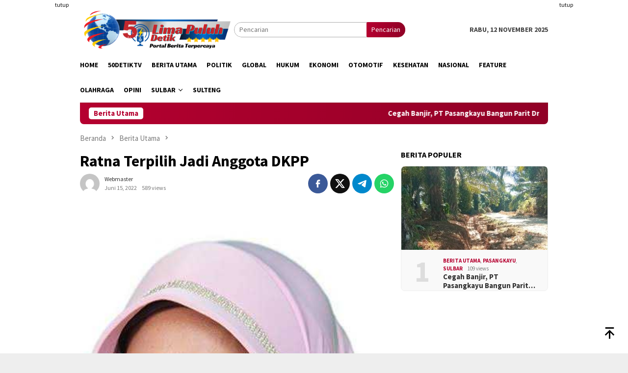

--- FILE ---
content_type: text/html; charset=UTF-8
request_url: https://www.50detik.com/blog/ratna-terpilih-jadi-anggota-dkpp/
body_size: 11296
content:
<!DOCTYPE html>
<html lang="id" itemscope itemtype="https://schema.org/BlogPosting">
<head itemscope="itemscope" itemtype="http://schema.org/WebSite">
<meta charset="UTF-8">
<meta name="viewport" content="width=device-width, initial-scale=1">
<link rel="profile" href="http://gmpg.org/xfn/11">

<title>Ratna Terpilih Jadi Anggota DKPP &#8211; 50detik</title>
<meta name='robots' content='max-image-preview:large' />
	<style>img:is([sizes="auto" i], [sizes^="auto," i]) { contain-intrinsic-size: 3000px 1500px }</style>
	<link rel='dns-prefetch' href='//connect.facebook.net' />
<link rel='dns-prefetch' href='//fonts.googleapis.com' />
<link rel="alternate" type="application/rss+xml" title="50detik &raquo; Feed" href="https://www.50detik.com/feed/" />
<link rel="alternate" type="application/rss+xml" title="50detik &raquo; Umpan Komentar" href="https://www.50detik.com/comments/feed/" />
<script type="text/javascript">
/* <![CDATA[ */
window._wpemojiSettings = {"baseUrl":"https:\/\/s.w.org\/images\/core\/emoji\/16.0.1\/72x72\/","ext":".png","svgUrl":"https:\/\/s.w.org\/images\/core\/emoji\/16.0.1\/svg\/","svgExt":".svg","source":{"concatemoji":"https:\/\/www.50detik.com\/wp-includes\/js\/wp-emoji-release.min.js?ver=6.8.3"}};
/*! This file is auto-generated */
!function(s,n){var o,i,e;function c(e){try{var t={supportTests:e,timestamp:(new Date).valueOf()};sessionStorage.setItem(o,JSON.stringify(t))}catch(e){}}function p(e,t,n){e.clearRect(0,0,e.canvas.width,e.canvas.height),e.fillText(t,0,0);var t=new Uint32Array(e.getImageData(0,0,e.canvas.width,e.canvas.height).data),a=(e.clearRect(0,0,e.canvas.width,e.canvas.height),e.fillText(n,0,0),new Uint32Array(e.getImageData(0,0,e.canvas.width,e.canvas.height).data));return t.every(function(e,t){return e===a[t]})}function u(e,t){e.clearRect(0,0,e.canvas.width,e.canvas.height),e.fillText(t,0,0);for(var n=e.getImageData(16,16,1,1),a=0;a<n.data.length;a++)if(0!==n.data[a])return!1;return!0}function f(e,t,n,a){switch(t){case"flag":return n(e,"\ud83c\udff3\ufe0f\u200d\u26a7\ufe0f","\ud83c\udff3\ufe0f\u200b\u26a7\ufe0f")?!1:!n(e,"\ud83c\udde8\ud83c\uddf6","\ud83c\udde8\u200b\ud83c\uddf6")&&!n(e,"\ud83c\udff4\udb40\udc67\udb40\udc62\udb40\udc65\udb40\udc6e\udb40\udc67\udb40\udc7f","\ud83c\udff4\u200b\udb40\udc67\u200b\udb40\udc62\u200b\udb40\udc65\u200b\udb40\udc6e\u200b\udb40\udc67\u200b\udb40\udc7f");case"emoji":return!a(e,"\ud83e\udedf")}return!1}function g(e,t,n,a){var r="undefined"!=typeof WorkerGlobalScope&&self instanceof WorkerGlobalScope?new OffscreenCanvas(300,150):s.createElement("canvas"),o=r.getContext("2d",{willReadFrequently:!0}),i=(o.textBaseline="top",o.font="600 32px Arial",{});return e.forEach(function(e){i[e]=t(o,e,n,a)}),i}function t(e){var t=s.createElement("script");t.src=e,t.defer=!0,s.head.appendChild(t)}"undefined"!=typeof Promise&&(o="wpEmojiSettingsSupports",i=["flag","emoji"],n.supports={everything:!0,everythingExceptFlag:!0},e=new Promise(function(e){s.addEventListener("DOMContentLoaded",e,{once:!0})}),new Promise(function(t){var n=function(){try{var e=JSON.parse(sessionStorage.getItem(o));if("object"==typeof e&&"number"==typeof e.timestamp&&(new Date).valueOf()<e.timestamp+604800&&"object"==typeof e.supportTests)return e.supportTests}catch(e){}return null}();if(!n){if("undefined"!=typeof Worker&&"undefined"!=typeof OffscreenCanvas&&"undefined"!=typeof URL&&URL.createObjectURL&&"undefined"!=typeof Blob)try{var e="postMessage("+g.toString()+"("+[JSON.stringify(i),f.toString(),p.toString(),u.toString()].join(",")+"));",a=new Blob([e],{type:"text/javascript"}),r=new Worker(URL.createObjectURL(a),{name:"wpTestEmojiSupports"});return void(r.onmessage=function(e){c(n=e.data),r.terminate(),t(n)})}catch(e){}c(n=g(i,f,p,u))}t(n)}).then(function(e){for(var t in e)n.supports[t]=e[t],n.supports.everything=n.supports.everything&&n.supports[t],"flag"!==t&&(n.supports.everythingExceptFlag=n.supports.everythingExceptFlag&&n.supports[t]);n.supports.everythingExceptFlag=n.supports.everythingExceptFlag&&!n.supports.flag,n.DOMReady=!1,n.readyCallback=function(){n.DOMReady=!0}}).then(function(){return e}).then(function(){var e;n.supports.everything||(n.readyCallback(),(e=n.source||{}).concatemoji?t(e.concatemoji):e.wpemoji&&e.twemoji&&(t(e.twemoji),t(e.wpemoji)))}))}((window,document),window._wpemojiSettings);
/* ]]> */
</script>
<style id='wp-emoji-styles-inline-css' type='text/css'>

	img.wp-smiley, img.emoji {
		display: inline !important;
		border: none !important;
		box-shadow: none !important;
		height: 1em !important;
		width: 1em !important;
		margin: 0 0.07em !important;
		vertical-align: -0.1em !important;
		background: none !important;
		padding: 0 !important;
	}
</style>
<link crossorigin="anonymous" rel='stylesheet' id='bloggingpro-fonts-css' href='https://fonts.googleapis.com/css?family=Source+Sans+Pro%3Aregular%2Citalic%2C700%2C300%26subset%3Dlatin%2C&#038;ver=1.4.1' type='text/css' media='all' />
<link rel='stylesheet' id='bloggingpro-style-css' href='https://www.50detik.com/wp-content/themes/bloggingpro/style.css?ver=1.4.1' type='text/css' media='all' />
<style id='bloggingpro-style-inline-css' type='text/css'>
kbd,a.button,button,.button,button.button,input[type="button"],input[type="reset"],input[type="submit"],.tagcloud a,ul.page-numbers li a.prev.page-numbers,ul.page-numbers li a.next.page-numbers,ul.page-numbers li span.page-numbers,.page-links > .page-link-number,.cat-links ul li a,.entry-footer .tag-text,.gmr-recentposts-widget li.listpost-gallery .gmr-rp-content .gmr-metacontent .cat-links-content a,.page-links > .post-page-numbers.current span,ol.comment-list li div.reply a,#cancel-comment-reply-link,.entry-footer .tags-links a:hover,.gmr-topnotification{background-color:#b50030;}#primary-menu > li ul .current-menu-item > a,#primary-menu .sub-menu > li:hover > a,.cat-links-content a,.tagcloud li:before,a:hover,a:focus,a:active,.gmr-ontop:hover path,#navigationamp button.close-topnavmenu-wrap,.sidr a#sidr-id-close-topnavmenu-button,.sidr-class-menu-item i._mi,.sidr-class-menu-item img._mi,.text-marquee{color:#b50030;}.widget-title:after,a.button,button,.button,button.button,input[type="button"],input[type="reset"],input[type="submit"],.tagcloud a,.sticky .gmr-box-content,.bypostauthor > .comment-body,.gmr-ajax-loader div:nth-child(1),.gmr-ajax-loader div:nth-child(2),.entry-footer .tags-links a:hover{border-color:#b50030;}a,.gmr-ontop path{color:#2E2E2E;}.entry-content-single p a{color:#b50030;}body{color:#444444;font-family:"Source Sans Pro","Helvetica Neue",sans-serif;font-weight:500;font-size:14px;}.site-header{background-image:url();-webkit-background-size:auto;-moz-background-size:auto;-o-background-size:auto;background-size:auto;background-repeat:repeat;background-position:center top;background-attachment:scroll;}.site-header,.gmr-verytopbanner{background-color:#ffffff;}.site-title a{color:#b50030;}.site-description{color:#999999;}.top-header{background-color:#ffffff;}#gmr-responsive-menu,.gmr-mainmenu #primary-menu > li > a,.search-trigger .gmr-icon{color:#000000;}.gmr-mainmenu #primary-menu > li.menu-border > a span,.gmr-mainmenu #primary-menu > li.page_item_has_children > a:after,.gmr-mainmenu #primary-menu > li.menu-item-has-children > a:after,.gmr-mainmenu #primary-menu .sub-menu > li.page_item_has_children > a:after,.gmr-mainmenu #primary-menu .sub-menu > li.menu-item-has-children > a:after{border-color:#000000;}#gmr-responsive-menu:hover,.gmr-mainmenu #primary-menu > li:hover > a,.gmr-mainmenu #primary-menu > .current-menu-item > a,.gmr-mainmenu #primary-menu .current-menu-ancestor > a,.gmr-mainmenu #primary-menu .current_page_item > a,.gmr-mainmenu #primary-menu .current_page_ancestor > a,.search-trigger .gmr-icon:hover{color:#000282;}.gmr-mainmenu #primary-menu > li.menu-border:hover > a span,.gmr-mainmenu #primary-menu > li.menu-border.current-menu-item > a span,.gmr-mainmenu #primary-menu > li.menu-border.current-menu-ancestor > a span,.gmr-mainmenu #primary-menu > li.menu-border.current_page_item > a span,.gmr-mainmenu #primary-menu > li.menu-border.current_page_ancestor > a span,.gmr-mainmenu #primary-menu > li.page_item_has_children:hover > a:after,.gmr-mainmenu #primary-menu > li.menu-item-has-children:hover > a:after,.gmr-mainmenu #primary-menu .sub-menu > li.page_item_has_children:hover > a:after,.gmr-mainmenu #primary-menu .sub-menu > li.menu-item-has-children:hover > a:after{border-color:#000282;}.secondwrap-menu .gmr-mainmenu #primary-menu > li > a,.secondwrap-menu .search-trigger .gmr-icon{color:#555555;}#primary-menu > li.menu-border > a span{border-color:#555555;}.secondwrap-menu .gmr-mainmenu #primary-menu > li:hover > a,.secondwrap-menu .gmr-mainmenu #primary-menu > .current-menu-item > a,.secondwrap-menu .gmr-mainmenu #primary-menu .current-menu-ancestor > a,.secondwrap-menu .gmr-mainmenu #primary-menu .current_page_item > a,.secondwrap-menu .gmr-mainmenu #primary-menu .current_page_ancestor > a,.secondwrap-menu .gmr-mainmenu #primary-menu > li.page_item_has_children:hover > a:after,.secondwrap-menu .gmr-mainmenu #primary-menu > li.menu-item-has-children:hover > a:after,.secondwrap-menu .gmr-mainmenu #primary-menu .sub-menu > li.page_item_has_children:hover > a:after,.secondwrap-menu .gmr-mainmenu #primary-menu .sub-menu > li.menu-item-has-children:hover > a:after,.secondwrap-menu .search-trigger .gmr-icon:hover{color:#b50030;}.secondwrap-menu .gmr-mainmenu #primary-menu > li.menu-border:hover > a span,.secondwrap-menu .gmr-mainmenu #primary-menu > li.menu-border.current-menu-item > a span,.secondwrap-menu .gmr-mainmenu #primary-menu > li.menu-border.current-menu-ancestor > a span,.secondwrap-menu .gmr-mainmenu #primary-menu > li.menu-border.current_page_item > a span,.secondwrap-menu .gmr-mainmenu #primary-menu > li.menu-border.current_page_ancestor > a span,.secondwrap-menu .gmr-mainmenu #primary-menu > li.page_item_has_children:hover > a:after,.secondwrap-menu .gmr-mainmenu #primary-menu > li.menu-item-has-children:hover > a:after,.secondwrap-menu .gmr-mainmenu #primary-menu .sub-menu > li.page_item_has_children:hover > a:after,.secondwrap-menu .gmr-mainmenu #primary-menu .sub-menu > li.menu-item-has-children:hover > a:after{border-color:#b50030;}h1,h2,h3,h4,h5,h6,.h1,.h2,.h3,.h4,.h5,.h6,.site-title,#primary-menu > li > a,.gmr-rp-biglink a,.gmr-rp-link a,.gmr-gallery-related ul li p a{font-family:"Source Sans Pro","Helvetica Neue",sans-serif;}.entry-main-single,.entry-main-single p{font-size:16px;}h1.title,h1.entry-title{font-size:32px;}h2.entry-title{font-size:18px;}.footer-container{background-color:#F5F5F5;}.widget-footer,.content-footer,.site-footer,.content-footer h3.widget-title{color:#B4B4B4;}.widget-footer a,.content-footer a,.site-footer a{color:#565656;}.widget-footer a:hover,.content-footer a:hover,.site-footer a:hover{color:#FF5722;}
</style>

<!-- OG: 3.3.7 --><link rel="image_src" href="https://www.50detik.com/wp-content/uploads/2022/06/images.jpg"><meta name="msapplication-TileImage" content="https://www.50detik.com/wp-content/uploads/2022/06/images.jpg">
<meta property="og:image" content="https://www.50detik.com/wp-content/uploads/2022/06/images.jpg"><meta property="og:image:secure_url" content="https://www.50detik.com/wp-content/uploads/2022/06/images.jpg"><meta property="og:image:width" content="400"><meta property="og:image:height" content="532"><meta property="og:image:alt" content="images"><meta property="og:image:type" content="image/jpeg"><meta property="og:description" content="Palu, 50detik.com-- Figur Ratna Dewi Pettalolo terpilih sebagai anggota Dewan Kehormatan Penyelenggara Pemilu (DKPP) periode 2022-2027, setelah usai menjalankan tugas negara sebagai komisioner Bawaslu RI selama lima tahun. Mantan Ketua Bawaslu Provinsi Sulteng itu terpilih melalui rapat Komisi II DPR RI, dari tujuh nama yang masuk nominasi calon anggota DKPP periode 2022-2027. (empe) &nbsp; &nbsp;..."><meta property="og:type" content="article"><meta property="og:locale" content="id"><meta property="og:site_name" content="50detik"><meta property="og:title" content="Ratna Terpilih Jadi Anggota DKPP"><meta property="og:url" content="https://www.50detik.com/blog/ratna-terpilih-jadi-anggota-dkpp/"><meta property="og:updated_time" content="2022-06-15T15:35:23+00:00">
<meta property="article:published_time" content="2022-06-15T15:35:23+00:00"><meta property="article:modified_time" content="2022-06-15T15:35:23+00:00"><meta property="article:section" content="Berita Utama"><meta property="article:section" content="Politik"><meta property="article:author:username" content="webmaster">
<meta property="twitter:partner" content="ogwp"><meta property="twitter:card" content="summary"><meta property="twitter:image" content="https://www.50detik.com/wp-content/uploads/2022/06/images.jpg"><meta property="twitter:image:alt" content="images"><meta property="twitter:title" content="Ratna Terpilih Jadi Anggota DKPP"><meta property="twitter:description" content="Palu, 50detik.com-- Figur Ratna Dewi Pettalolo terpilih sebagai anggota Dewan Kehormatan Penyelenggara Pemilu (DKPP) periode 2022-2027, setelah usai menjalankan tugas negara sebagai komisioner..."><meta property="twitter:url" content="https://www.50detik.com/blog/ratna-terpilih-jadi-anggota-dkpp/"><meta property="twitter:label1" content="Reading time"><meta property="twitter:data1" content="Less than a minute">
<meta itemprop="image" content="https://www.50detik.com/wp-content/uploads/2022/06/images.jpg"><meta itemprop="name" content="Ratna Terpilih Jadi Anggota DKPP"><meta itemprop="description" content="Palu, 50detik.com-- Figur Ratna Dewi Pettalolo terpilih sebagai anggota Dewan Kehormatan Penyelenggara Pemilu (DKPP) periode 2022-2027, setelah usai menjalankan tugas negara sebagai komisioner Bawaslu RI selama lima tahun. Mantan Ketua Bawaslu Provinsi Sulteng itu terpilih melalui rapat Komisi II DPR RI, dari tujuh nama yang masuk nominasi calon anggota DKPP periode 2022-2027. (empe) &nbsp; &nbsp;..."><meta itemprop="datePublished" content="2022-06-15"><meta itemprop="dateModified" content="2022-06-15T15:35:23+00:00">
<meta property="profile:username" content="webmaster">
<!-- /OG -->

<link rel="https://api.w.org/" href="https://www.50detik.com/wp-json/" /><link rel="alternate" title="JSON" type="application/json" href="https://www.50detik.com/wp-json/wp/v2/posts/21358" /><link rel="EditURI" type="application/rsd+xml" title="RSD" href="https://www.50detik.com/xmlrpc.php?rsd" />
<meta name="generator" content="WordPress 6.8.3" />
<link rel="canonical" href="https://www.50detik.com/blog/ratna-terpilih-jadi-anggota-dkpp/" />
<link rel='shortlink' href='https://www.50detik.com/?p=21358' />
<link rel="alternate" title="oEmbed (JSON)" type="application/json+oembed" href="https://www.50detik.com/wp-json/oembed/1.0/embed?url=https%3A%2F%2Fwww.50detik.com%2Fblog%2Fratna-terpilih-jadi-anggota-dkpp%2F" />
<link rel="alternate" title="oEmbed (XML)" type="text/xml+oembed" href="https://www.50detik.com/wp-json/oembed/1.0/embed?url=https%3A%2F%2Fwww.50detik.com%2Fblog%2Fratna-terpilih-jadi-anggota-dkpp%2F&#038;format=xml" />
<script async src="https://pagead2.googlesyndication.com/pagead/js/adsbygoogle.js?client=ca-pub-8802181649374554"
     crossorigin="anonymous"></script><link rel="amphtml" href="https://www.50detik.com/blog/ratna-terpilih-jadi-anggota-dkpp/?amp=1"><link rel="icon" href="https://www.50detik.com/wp-content/uploads/2018/11/logo-pv.png" sizes="32x32" />
<link rel="icon" href="https://www.50detik.com/wp-content/uploads/2018/11/logo-pv.png" sizes="192x192" />
<link rel="apple-touch-icon" href="https://www.50detik.com/wp-content/uploads/2018/11/logo-pv.png" />
<meta name="msapplication-TileImage" content="https://www.50detik.com/wp-content/uploads/2018/11/logo-pv.png" />
</head>

<body class="wp-singular post-template-default single single-post postid-21358 single-format-standard wp-theme-bloggingpro gmr-theme idtheme kentooz gmr-sticky" itemscope="itemscope" itemtype="http://schema.org/WebPage">
<div id="full-container">
<a class="skip-link screen-reader-text" href="#main">Loncat ke konten</a>

<div class="gmr-floatbanner gmr-floatbanner-left"><div class="inner-floatleft"><button onclick="parentNode.remove()" title="tutup">tutup</button><script async src="https://pagead2.googlesyndication.com/pagead/js/adsbygoogle.js?client=ca-pub-8802181649374554"
     crossorigin="anonymous"></script>
<!-- kiri -->
<ins class="adsbygoogle"
     style="display:inline-block;width:160px;height:600px"
     data-ad-client="ca-pub-8802181649374554"
     data-ad-slot="3669788670"></ins>
<script>
     (adsbygoogle = window.adsbygoogle || []).push({});
</script></div></div><div class="gmr-floatbanner gmr-floatbanner-right"><div class="inner-floatright"><button onclick="parentNode.remove()" title="tutup">tutup</button><script async src="https://pagead2.googlesyndication.com/pagead/js/adsbygoogle.js?client=ca-pub-8802181649374554"
     crossorigin="anonymous"></script>
<!-- kiri -->
<ins class="adsbygoogle"
     style="display:inline-block;width:160px;height:600px"
     data-ad-client="ca-pub-8802181649374554"
     data-ad-slot="3669788670"></ins>
<script>
     (adsbygoogle = window.adsbygoogle || []).push({});
</script></div></div>
<header id="masthead" class="site-header" role="banner" itemscope="itemscope" itemtype="http://schema.org/WPHeader">
	<div class="container">
					<div class="clearfix gmr-headwrapper">

				<div class="list-table clearfix">
					<div class="table-row">
						<div class="table-cell onlymobile-menu">
															<a id="gmr-responsive-menu" href="#menus" rel="nofollow" title="Menu Mobile"><svg xmlns="http://www.w3.org/2000/svg" xmlns:xlink="http://www.w3.org/1999/xlink" aria-hidden="true" role="img" width="1em" height="1em" preserveAspectRatio="xMidYMid meet" viewBox="0 0 24 24"><path d="M3 6h18v2H3V6m0 5h18v2H3v-2m0 5h18v2H3v-2z" fill="currentColor"/></svg><span class="screen-reader-text">Menu Mobile</span></a>
													</div>
												<div class="close-topnavmenu-wrap"><a id="close-topnavmenu-button" rel="nofollow" href="#"><svg xmlns="http://www.w3.org/2000/svg" xmlns:xlink="http://www.w3.org/1999/xlink" aria-hidden="true" role="img" width="1em" height="1em" preserveAspectRatio="xMidYMid meet" viewBox="0 0 24 24"><path d="M12 20c-4.41 0-8-3.59-8-8s3.59-8 8-8s8 3.59 8 8s-3.59 8-8 8m0-18C6.47 2 2 6.47 2 12s4.47 10 10 10s10-4.47 10-10S17.53 2 12 2m2.59 6L12 10.59L9.41 8L8 9.41L10.59 12L8 14.59L9.41 16L12 13.41L14.59 16L16 14.59L13.41 12L16 9.41L14.59 8z" fill="currentColor"/></svg></a></div>
												<div class="table-cell gmr-logo">
															<div class="logo-wrap">
									<a href="https://www.50detik.com/" class="custom-logo-link" itemprop="url" title="50detik">
										<img src="https://www.50detik.com/wp-content/uploads/2023/03/TRANSPARANT-2DLOGO-50S.png" alt="50detik" title="50detik" />
									</a>
								</div>
														</div>
													<div class="table-cell search">
								<a id="search-menu-button-top" class="responsive-searchbtn pull-right" href="#" rel="nofollow"><svg xmlns="http://www.w3.org/2000/svg" xmlns:xlink="http://www.w3.org/1999/xlink" aria-hidden="true" role="img" width="1em" height="1em" preserveAspectRatio="xMidYMid meet" viewBox="0 0 24 24"><g fill="none"><path d="M21 21l-4.486-4.494M19 10.5a8.5 8.5 0 1 1-17 0a8.5 8.5 0 0 1 17 0z" stroke="currentColor" stroke-width="2" stroke-linecap="round"/></g></svg></a>
								<form method="get" id="search-topsearchform-container" class="gmr-searchform searchform topsearchform" action="https://www.50detik.com/">
									<input type="text" name="s" id="s" placeholder="Pencarian" />
									<button type="submit" class="topsearch-submit">Pencarian</button>
								</form>
							</div>
							<div class="table-cell gmr-table-date">
								<span class="gmr-top-date pull-right" data-lang="id"></span>
							</div>
											</div>
				</div>
							</div>
				</div><!-- .container -->
</header><!-- #masthead -->

<div class="top-header">
	<div class="container">
	<div class="gmr-menuwrap mainwrap-menu clearfix">
		<nav id="site-navigation" class="gmr-mainmenu" role="navigation" itemscope="itemscope" itemtype="http://schema.org/SiteNavigationElement">
			<ul id="primary-menu" class="menu"><li class="menu-item menu-item-type-menulogo-btn gmr-menulogo-btn"></li><li id="menu-item-11" class="menu-item menu-item-type-custom menu-item-object-custom menu-item-home menu-item-11"><a href="https://www.50detik.com/" itemprop="url"><span itemprop="name">Home</span></a></li>
<li id="menu-item-1884" class="menu-item menu-item-type-taxonomy menu-item-object-category menu-item-1884"><a href="https://www.50detik.com/blog/category/50detiktv/" itemprop="url"><span itemprop="name">50DetikTv</span></a></li>
<li id="menu-item-7" class="menu-item menu-item-type-taxonomy menu-item-object-category current-post-ancestor current-menu-parent current-post-parent menu-item-7"><a href="https://www.50detik.com/blog/category/berita-utama/" itemprop="url"><span itemprop="name">Berita Utama</span></a></li>
<li id="menu-item-10" class="menu-item menu-item-type-taxonomy menu-item-object-category current-post-ancestor current-menu-parent current-post-parent menu-item-10"><a href="https://www.50detik.com/blog/category/politik/" itemprop="url"><span itemprop="name">Politik</span></a></li>
<li id="menu-item-8" class="menu-item menu-item-type-taxonomy menu-item-object-category menu-item-8"><a href="https://www.50detik.com/blog/category/global/" itemprop="url"><span itemprop="name">Global</span></a></li>
<li id="menu-item-53" class="menu-item menu-item-type-taxonomy menu-item-object-category menu-item-53"><a href="https://www.50detik.com/blog/category/hukum/" itemprop="url"><span itemprop="name">Hukum</span></a></li>
<li id="menu-item-51" class="menu-item menu-item-type-taxonomy menu-item-object-category menu-item-51"><a href="https://www.50detik.com/blog/category/ekonomi/" itemprop="url"><span itemprop="name">Ekonomi</span></a></li>
<li id="menu-item-23291" class="menu-item menu-item-type-taxonomy menu-item-object-category menu-item-23291"><a href="https://www.50detik.com/blog/category/otomotif/" itemprop="url"><span itemprop="name">Otomotif</span></a></li>
<li id="menu-item-54" class="menu-item menu-item-type-taxonomy menu-item-object-category menu-item-54"><a href="https://www.50detik.com/blog/category/kesehatan/" itemprop="url"><span itemprop="name">Kesehatan</span></a></li>
<li id="menu-item-1885" class="menu-item menu-item-type-taxonomy menu-item-object-category menu-item-1885"><a href="https://www.50detik.com/blog/category/nasional/" itemprop="url"><span itemprop="name">Nasional</span></a></li>
<li id="menu-item-52" class="menu-item menu-item-type-taxonomy menu-item-object-category menu-item-52"><a href="https://www.50detik.com/blog/category/feature/" itemprop="url"><span itemprop="name">Feature</span></a></li>
<li id="menu-item-55" class="menu-item menu-item-type-taxonomy menu-item-object-category menu-item-55"><a href="https://www.50detik.com/blog/category/olahraga/" itemprop="url"><span itemprop="name">Olahraga</span></a></li>
<li id="menu-item-56" class="menu-item menu-item-type-taxonomy menu-item-object-category menu-item-56"><a href="https://www.50detik.com/blog/category/opini/" itemprop="url"><span itemprop="name">Opini</span></a></li>
<li id="menu-item-27269" class="menu-item menu-item-type-taxonomy menu-item-object-category menu-item-has-children menu-item-27269"><a href="https://www.50detik.com/blog/category/sulbar/" itemprop="url"><span itemprop="name">Sulbar</span></a>
<ul class="sub-menu">
	<li id="menu-item-27270" class="menu-item menu-item-type-taxonomy menu-item-object-category menu-item-27270"><a href="https://www.50detik.com/blog/category/sulbar/pasangkayu/" itemprop="url"><span itemprop="name">Pasangkayu</span></a></li>
</ul>
</li>
<li id="menu-item-27271" class="menu-item menu-item-type-taxonomy menu-item-object-category menu-item-27271"><a href="https://www.50detik.com/blog/category/sulteng/" itemprop="url"><span itemprop="name">Sulteng</span></a></li>
<li class="menu-item menu-item-type-search-btn gmr-search-btn pull-right"><a id="search-menu-button" href="#" rel="nofollow"><svg xmlns="http://www.w3.org/2000/svg" xmlns:xlink="http://www.w3.org/1999/xlink" aria-hidden="true" role="img" width="1em" height="1em" preserveAspectRatio="xMidYMid meet" viewBox="0 0 24 24"><g fill="none"><path d="M21 21l-4.486-4.494M19 10.5a8.5 8.5 0 1 1-17 0a8.5 8.5 0 0 1 17 0z" stroke="currentColor" stroke-width="2" stroke-linecap="round"/></g></svg></a><div class="search-dropdown search" id="search-dropdown-container"><form method="get" class="gmr-searchform searchform" action="https://www.50detik.com/"><input type="text" name="s" id="s" placeholder="Pencarian" /></form></div></li></ul>		</nav><!-- #site-navigation -->
	</div>
		</div><!-- .container -->
</div><!-- .top-header -->
<div class="site inner-wrap" id="site-container">

<div class="container"><div class="gmr-topnotification"><div class="wrap-marquee"><div class="text-marquee">Berita Utama</div><span class="marquee">				<a href="https://www.50detik.com/blog/cegah-banjir-pt-pasangkayu-bangun-parit-drainase/" class="gmr-recent-marquee" title="Cegah Banjir, PT Pasangkayu Bangun Parit Drainase">Cegah Banjir, PT Pasangkayu Bangun Parit Drainase</a>
							<a href="https://www.50detik.com/blog/menhan-dan-gubernur-sulteng-tinjau-penertiban-tambang-ilegal-tegaskan-komitmen-tegakkan-kedaulatan-sumber-daya-alam/" class="gmr-recent-marquee" title="Menhan dan Gubernur Sulteng Tinjau Penertiban Tambang Ilegal, Tegaskan Komitmen Tegakkan Kedaulatan Sumber Daya Alam">Menhan dan Gubernur Sulteng Tinjau Penertiban Tambang Ilegal, Tegaskan Komitmen Tegakkan Kedaulatan Sumber Daya Alam</a>
							<a href="https://www.50detik.com/blog/pemda-banggai-hadiri-hut-ke-26-kabupaten-bangkep/" class="gmr-recent-marquee" title="Pemda Banggai Hadiri HUT ke-26 Kabupaten Bangkep">Pemda Banggai Hadiri HUT ke-26 Kabupaten Bangkep</a>
							<a href="https://www.50detik.com/blog/gubernur-sulteng-sambut-kapolda-baru-irjen-endi-sutendi-di-palu/" class="gmr-recent-marquee" title="Gubernur Sulteng Sambut Kapolda Baru Irjen Endi Sutendi di Palu">Gubernur Sulteng Sambut Kapolda Baru Irjen Endi Sutendi di Palu</a>
							<a href="https://www.50detik.com/blog/gubernur-kesehatan-dorong-pencegahan-kanker-serviks-melalui-screening-dan-vaksinasi-hpv/" class="gmr-recent-marquee" title="Gubernur Kesehatan Dorong Pencegahan Kanker Serviks melalui Screening dan Vaksinasi HPV">Gubernur Kesehatan Dorong Pencegahan Kanker Serviks melalui Screening dan Vaksinasi HPV</a>
			</span></div></div></div>

	<div id="content" class="gmr-content">

		<div class="container">
			<div class="row">

<div id="primary" class="col-md-main">
	<div class="content-area gmr-single-wrap">
					<div class="breadcrumbs" itemscope itemtype="https://schema.org/BreadcrumbList">
																								<span class="first-item" itemprop="itemListElement" itemscope itemtype="https://schema.org/ListItem">
									<a itemscope itemtype="https://schema.org/WebPage" itemprop="item" itemid="https://www.50detik.com/" href="https://www.50detik.com/">
										<span itemprop="name">Beranda</span>
									</a>
									<span itemprop="position" content="1"></span>
								</span>
														<span class="separator"><svg xmlns="http://www.w3.org/2000/svg" xmlns:xlink="http://www.w3.org/1999/xlink" aria-hidden="true" role="img" width="1em" height="1em" preserveAspectRatio="xMidYMid meet" viewBox="0 0 24 24"><path d="M8.59 16.59L13.17 12L8.59 7.41L10 6l6 6l-6 6l-1.41-1.41z" fill="currentColor"/></svg></span>
																															<span class="0-item" itemprop="itemListElement" itemscope itemtype="http://schema.org/ListItem">
									<a itemscope itemtype="https://schema.org/WebPage" itemprop="item" itemid="https://www.50detik.com/blog/category/berita-utama/" href="https://www.50detik.com/blog/category/berita-utama/">
										<span itemprop="name">Berita Utama</span>
									</a>
									<span itemprop="position" content="2"></span>
								</span>
														<span class="separator"><svg xmlns="http://www.w3.org/2000/svg" xmlns:xlink="http://www.w3.org/1999/xlink" aria-hidden="true" role="img" width="1em" height="1em" preserveAspectRatio="xMidYMid meet" viewBox="0 0 24 24"><path d="M8.59 16.59L13.17 12L8.59 7.41L10 6l6 6l-6 6l-1.41-1.41z" fill="currentColor"/></svg></span>
																						<span class="last-item" itemscope itemtype="https://schema.org/ListItem">
							<span itemprop="name">Ratna Terpilih Jadi Anggota DKPP</span>
							<span itemprop="position" content="3"></span>
						</span>
															</div>
					<main id="main" class="site-main" role="main">
		<div class="inner-container">
			
<article id="post-21358" class="post-21358 post type-post status-publish format-standard has-post-thumbnail hentry category-berita-utama category-politik" itemscope="itemscope" itemtype="http://schema.org/CreativeWork">
	<div class="gmr-box-content gmr-single">
		<header class="entry-header">
			<h1 class="entry-title" itemprop="headline">Ratna Terpilih Jadi Anggota DKPP</h1><div class="list-table clearfix"><div class="table-row"><div class="table-cell gmr-gravatar-metasingle"><a class="url" href="https://www.50detik.com/blog/author/webmaster/" title="Permalink ke: webmaster" itemprop="url"><img alt='Gambar Gravatar' title='Gravatar' src='https://secure.gravatar.com/avatar/5cbc64e0c00f20f98249c8153ed6785ac6df1039e16b921ae5faa4f2ee59631e?s=40&#038;d=mm&#038;r=g' srcset='https://secure.gravatar.com/avatar/5cbc64e0c00f20f98249c8153ed6785ac6df1039e16b921ae5faa4f2ee59631e?s=80&#038;d=mm&#038;r=g 2x' class='avatar avatar-40 photo img-cicle' height='40' width='40' decoding='async'/></a></div><div class="table-cell gmr-content-metasingle"><div class="posted-by"> <span class="entry-author vcard" itemprop="author" itemscope="itemscope" itemtype="http://schema.org/person"><a class="url fn n" href="https://www.50detik.com/blog/author/webmaster/" title="Permalink ke: webmaster" itemprop="url"><span itemprop="name">webmaster</span></a></span></div><div class="posted-on"><time class="entry-date published updated" itemprop="dateModified" datetime="2022-06-15T15:35:23+00:00">Juni 15, 2022</time><span class="meta-view">589 views</span></div></div><div class="table-cell gmr-content-share"><div class="pull-right"><ul class="gmr-socialicon-share"><li class="facebook"><a href="https://www.facebook.com/sharer/sharer.php?u=https%3A%2F%2Fwww.50detik.com%2Fblog%2Fratna-terpilih-jadi-anggota-dkpp%2F" rel="nofollow" title="Sebarkan ini"><svg xmlns="http://www.w3.org/2000/svg" xmlns:xlink="http://www.w3.org/1999/xlink" aria-hidden="true" role="img" width="1em" height="1em" preserveAspectRatio="xMidYMid meet" viewBox="0 0 24 24"><g fill="none"><path d="M9.198 21.5h4v-8.01h3.604l.396-3.98h-4V7.5a1 1 0 0 1 1-1h3v-4h-3a5 5 0 0 0-5 5v2.01h-2l-.396 3.98h2.396v8.01z" fill="currentColor"/></g></svg></a></li><li class="twitter"><a href="https://twitter.com/intent/tweet?url=https%3A%2F%2Fwww.50detik.com%2Fblog%2Fratna-terpilih-jadi-anggota-dkpp%2F&amp;text=Ratna%20Terpilih%20Jadi%20Anggota%20DKPP" rel="nofollow" title="Tweet ini"><svg xmlns="http://www.w3.org/2000/svg" aria-hidden="true" role="img" width="1em" height="1em" viewBox="0 0 24 24"><path fill="currentColor" d="M18.901 1.153h3.68l-8.04 9.19L24 22.846h-7.406l-5.8-7.584l-6.638 7.584H.474l8.6-9.83L0 1.154h7.594l5.243 6.932ZM17.61 20.644h2.039L6.486 3.24H4.298Z"/></svg></a></li><li class="telegram"><a href="https://t.me/share/url?url=https%3A%2F%2Fwww.50detik.com%2Fblog%2Fratna-terpilih-jadi-anggota-dkpp%2F&amp;text=Ratna%20Terpilih%20Jadi%20Anggota%20DKPP" target="_blank" rel="nofollow" title="Telegram Share"><svg xmlns="http://www.w3.org/2000/svg" xmlns:xlink="http://www.w3.org/1999/xlink" aria-hidden="true" role="img" width="1em" height="1em" preserveAspectRatio="xMidYMid meet" viewBox="0 0 48 48"><path d="M41.42 7.309s3.885-1.515 3.56 2.164c-.107 1.515-1.078 6.818-1.834 12.553l-2.59 16.99s-.216 2.489-2.159 2.922c-1.942.432-4.856-1.515-5.396-1.948c-.432-.325-8.094-5.195-10.792-7.575c-.756-.65-1.62-1.948.108-3.463L33.648 18.13c1.295-1.298 2.59-4.328-2.806-.649l-15.11 10.28s-1.727 1.083-4.964.109l-7.016-2.165s-2.59-1.623 1.835-3.246c10.793-5.086 24.068-10.28 35.831-15.15z" fill="#000"/></svg></a></li><li class="whatsapp"><a href="https://api.whatsapp.com/send?text=Ratna%20Terpilih%20Jadi%20Anggota%20DKPP https%3A%2F%2Fwww.50detik.com%2Fblog%2Fratna-terpilih-jadi-anggota-dkpp%2F" rel="nofollow" title="WhatsApp ini"><svg xmlns="http://www.w3.org/2000/svg" xmlns:xlink="http://www.w3.org/1999/xlink" aria-hidden="true" role="img" width="1em" height="1em" preserveAspectRatio="xMidYMid meet" viewBox="0 0 24 24"><path d="M12.04 2c-5.46 0-9.91 4.45-9.91 9.91c0 1.75.46 3.45 1.32 4.95L2.05 22l5.25-1.38c1.45.79 3.08 1.21 4.74 1.21c5.46 0 9.91-4.45 9.91-9.91c0-2.65-1.03-5.14-2.9-7.01A9.816 9.816 0 0 0 12.04 2m.01 1.67c2.2 0 4.26.86 5.82 2.42a8.225 8.225 0 0 1 2.41 5.83c0 4.54-3.7 8.23-8.24 8.23c-1.48 0-2.93-.39-4.19-1.15l-.3-.17l-3.12.82l.83-3.04l-.2-.32a8.188 8.188 0 0 1-1.26-4.38c.01-4.54 3.7-8.24 8.25-8.24M8.53 7.33c-.16 0-.43.06-.66.31c-.22.25-.87.86-.87 2.07c0 1.22.89 2.39 1 2.56c.14.17 1.76 2.67 4.25 3.73c.59.27 1.05.42 1.41.53c.59.19 1.13.16 1.56.1c.48-.07 1.46-.6 1.67-1.18c.21-.58.21-1.07.15-1.18c-.07-.1-.23-.16-.48-.27c-.25-.14-1.47-.74-1.69-.82c-.23-.08-.37-.12-.56.12c-.16.25-.64.81-.78.97c-.15.17-.29.19-.53.07c-.26-.13-1.06-.39-2-1.23c-.74-.66-1.23-1.47-1.38-1.72c-.12-.24-.01-.39.11-.5c.11-.11.27-.29.37-.44c.13-.14.17-.25.25-.41c.08-.17.04-.31-.02-.43c-.06-.11-.56-1.35-.77-1.84c-.2-.48-.4-.42-.56-.43c-.14 0-.3-.01-.47-.01z" fill="currentColor"/></svg></a></li></ul></div></div></div></div>		</header><!-- .entry-header -->

							<figure class="wp-caption alignnone single-thumbnail">
						<img width="400" height="532" src="https://www.50detik.com/wp-content/uploads/2022/06/images.jpg" class="attachment-full size-full wp-post-image" alt="" decoding="async" fetchpriority="high" title="images" />
											</figure>
							<div class="entry-content entry-content-single" itemprop="text">
			<div class="entry-main-single">
			<p>Palu, 50detik.com&#8211; Figur Ratna Dewi Pettalolo terpilih sebagai anggota Dewan Kehormatan Penyelenggara Pemilu (DKPP) periode 2022-2027, setelah usai menjalankan tugas negara sebagai komisioner Bawaslu RI selama lima tahun.</p>
<p>Mantan Ketua Bawaslu Provinsi Sulteng itu terpilih melalui rapat Komisi II DPR RI, dari tujuh nama yang masuk nominasi calon anggota DKPP periode 2022-2027. (empe)</p>
<p>&nbsp;</p>
<p>&nbsp;</p>
<p>&nbsp;</p>
<p>&nbsp;</p>
<div class="gmr-banner-aftercontent text-center"><script async src="https://pagead2.googlesyndication.com/pagead/js/adsbygoogle.js?client=ca-pub-8802181649374554"
     crossorigin="anonymous"></script>
<!-- responshif baru -->
<ins class="adsbygoogle"
     style="display:block"
     data-ad-client="ca-pub-8802181649374554"
     data-ad-slot="8438398300"
     data-ad-format="auto"
     data-full-width-responsive="true"></ins>
<script>
     (adsbygoogle = window.adsbygoogle || []).push({});
</script></div>			</div>

			<footer class="entry-footer">
				<div class="clearfix"><div class="pull-left"></div><div class="pull-right"><div class="share-text">Sebarkan</div><ul class="gmr-socialicon-share"><li class="facebook"><a href="https://www.facebook.com/sharer/sharer.php?u=https%3A%2F%2Fwww.50detik.com%2Fblog%2Fratna-terpilih-jadi-anggota-dkpp%2F" rel="nofollow" title="Sebarkan ini"><svg xmlns="http://www.w3.org/2000/svg" xmlns:xlink="http://www.w3.org/1999/xlink" aria-hidden="true" role="img" width="1em" height="1em" preserveAspectRatio="xMidYMid meet" viewBox="0 0 24 24"><g fill="none"><path d="M9.198 21.5h4v-8.01h3.604l.396-3.98h-4V7.5a1 1 0 0 1 1-1h3v-4h-3a5 5 0 0 0-5 5v2.01h-2l-.396 3.98h2.396v8.01z" fill="currentColor"/></g></svg></a></li><li class="twitter"><a href="https://twitter.com/intent/tweet?url=https%3A%2F%2Fwww.50detik.com%2Fblog%2Fratna-terpilih-jadi-anggota-dkpp%2F&amp;text=Ratna%20Terpilih%20Jadi%20Anggota%20DKPP" rel="nofollow" title="Tweet ini"><svg xmlns="http://www.w3.org/2000/svg" aria-hidden="true" role="img" width="1em" height="1em" viewBox="0 0 24 24"><path fill="currentColor" d="M18.901 1.153h3.68l-8.04 9.19L24 22.846h-7.406l-5.8-7.584l-6.638 7.584H.474l8.6-9.83L0 1.154h7.594l5.243 6.932ZM17.61 20.644h2.039L6.486 3.24H4.298Z"/></svg></a></li><li class="telegram"><a href="https://t.me/share/url?url=https%3A%2F%2Fwww.50detik.com%2Fblog%2Fratna-terpilih-jadi-anggota-dkpp%2F&amp;text=Ratna%20Terpilih%20Jadi%20Anggota%20DKPP" target="_blank" rel="nofollow" title="Telegram Share"><svg xmlns="http://www.w3.org/2000/svg" xmlns:xlink="http://www.w3.org/1999/xlink" aria-hidden="true" role="img" width="1em" height="1em" preserveAspectRatio="xMidYMid meet" viewBox="0 0 48 48"><path d="M41.42 7.309s3.885-1.515 3.56 2.164c-.107 1.515-1.078 6.818-1.834 12.553l-2.59 16.99s-.216 2.489-2.159 2.922c-1.942.432-4.856-1.515-5.396-1.948c-.432-.325-8.094-5.195-10.792-7.575c-.756-.65-1.62-1.948.108-3.463L33.648 18.13c1.295-1.298 2.59-4.328-2.806-.649l-15.11 10.28s-1.727 1.083-4.964.109l-7.016-2.165s-2.59-1.623 1.835-3.246c10.793-5.086 24.068-10.28 35.831-15.15z" fill="#000"/></svg></a></li><li class="whatsapp"><a href="https://api.whatsapp.com/send?text=Ratna%20Terpilih%20Jadi%20Anggota%20DKPP https%3A%2F%2Fwww.50detik.com%2Fblog%2Fratna-terpilih-jadi-anggota-dkpp%2F" rel="nofollow" title="WhatsApp ini"><svg xmlns="http://www.w3.org/2000/svg" xmlns:xlink="http://www.w3.org/1999/xlink" aria-hidden="true" role="img" width="1em" height="1em" preserveAspectRatio="xMidYMid meet" viewBox="0 0 24 24"><path d="M12.04 2c-5.46 0-9.91 4.45-9.91 9.91c0 1.75.46 3.45 1.32 4.95L2.05 22l5.25-1.38c1.45.79 3.08 1.21 4.74 1.21c5.46 0 9.91-4.45 9.91-9.91c0-2.65-1.03-5.14-2.9-7.01A9.816 9.816 0 0 0 12.04 2m.01 1.67c2.2 0 4.26.86 5.82 2.42a8.225 8.225 0 0 1 2.41 5.83c0 4.54-3.7 8.23-8.24 8.23c-1.48 0-2.93-.39-4.19-1.15l-.3-.17l-3.12.82l.83-3.04l-.2-.32a8.188 8.188 0 0 1-1.26-4.38c.01-4.54 3.7-8.24 8.25-8.24M8.53 7.33c-.16 0-.43.06-.66.31c-.22.25-.87.86-.87 2.07c0 1.22.89 2.39 1 2.56c.14.17 1.76 2.67 4.25 3.73c.59.27 1.05.42 1.41.53c.59.19 1.13.16 1.56.1c.48-.07 1.46-.6 1.67-1.18c.21-.58.21-1.07.15-1.18c-.07-.1-.23-.16-.48-.27c-.25-.14-1.47-.74-1.69-.82c-.23-.08-.37-.12-.56.12c-.16.25-.64.81-.78.97c-.15.17-.29.19-.53.07c-.26-.13-1.06-.39-2-1.23c-.74-.66-1.23-1.47-1.38-1.72c-.12-.24-.01-.39.11-.5c.11-.11.27-.29.37-.44c.13-.14.17-.25.25-.41c.08-.17.04-.31-.02-.43c-.06-.11-.56-1.35-.77-1.84c-.2-.48-.4-.42-.56-.43c-.14 0-.3-.01-.47-.01z" fill="currentColor"/></svg></a></li></ul></div></div>
	<nav class="navigation post-navigation" aria-label="Pos">
		<h2 class="screen-reader-text">Navigasi pos</h2>
		<div class="nav-links"><div class="nav-previous"><a href="https://www.50detik.com/blog/terkait-pekerjaan-ruas-jalan-ma-turungku-di-buol-sebagian-warga-melakukan-penutupan-saluran-air-kabid-binamarga-bmpr-sulteng-geram/" rel="prev"><span>Pos sebelumnya</span> Terkait Pekerjaan Ruas Jalan MA Turungku Di Buol, Sebagian Warga Melakukan Penutupan Saluran Air. Kabid Binamarga BMPR Sulteng, Geram !</a></div><div class="nav-next"><a href="https://www.50detik.com/blog/abrasi-pantai-hantam-amurang-sulut-15-rumah-dan-1-jembatan-hanyut/" rel="next"><span>Pos berikutnya</span> Abrasi Pantai Hantam Amurang Sulut. 15 Rumah dan 1 Jembatan Hanyut</a></div></div>
	</nav>			</footer><!-- .entry-footer -->
		</div><!-- .entry-content -->

	</div><!-- .gmr-box-content -->

	<div class="gmr-related-post gmr-box-content gmr-gallery-related"><h3 class="widget-title">Pos terkait</h3><ul><li><div class="other-content-thumbnail"><a href="https://www.50detik.com/blog/cegah-banjir-pt-pasangkayu-bangun-parit-drainase/" class="related-thumbnail thumb-radius" itemprop="url" title="Permalink ke: Cegah Banjir, PT Pasangkayu Bangun Parit Drainase" rel="bookmark"><img width="200" height="112" src="https://www.50detik.com/wp-content/uploads/2025/11/IMG_20251111_153448-200x112.jpg" class="attachment-medium size-medium wp-post-image" alt="" decoding="async" srcset="https://www.50detik.com/wp-content/uploads/2025/11/IMG_20251111_153448-200x112.jpg 200w, https://www.50detik.com/wp-content/uploads/2025/11/IMG_20251111_153448-300x170.jpg 300w, https://www.50detik.com/wp-content/uploads/2025/11/IMG_20251111_153448-640x358.jpg 640w" sizes="(max-width: 200px) 100vw, 200px" title="Oplus_131072" /></a></div><p><a href="https://www.50detik.com/blog/cegah-banjir-pt-pasangkayu-bangun-parit-drainase/" itemprop="url" title="Permalink ke: Cegah Banjir, PT Pasangkayu Bangun Parit Drainase" rel="bookmark">Cegah Banjir, PT Pasangkayu Bangun Parit Drainase</a></p></li><li><div class="other-content-thumbnail"><a href="https://www.50detik.com/blog/menhan-dan-gubernur-sulteng-tinjau-penertiban-tambang-ilegal-tegaskan-komitmen-tegakkan-kedaulatan-sumber-daya-alam/" class="related-thumbnail thumb-radius" itemprop="url" title="Permalink ke: Menhan dan Gubernur Sulteng Tinjau Penertiban Tambang Ilegal, Tegaskan Komitmen Tegakkan Kedaulatan Sumber Daya Alam" rel="bookmark"><img width="200" height="112" src="https://www.50detik.com/wp-content/uploads/2025/11/IMG_20251104_203408-200x112.jpg" class="attachment-medium size-medium wp-post-image" alt="" decoding="async" loading="lazy" srcset="https://www.50detik.com/wp-content/uploads/2025/11/IMG_20251104_203408-200x112.jpg 200w, https://www.50detik.com/wp-content/uploads/2025/11/IMG_20251104_203408-300x170.jpg 300w, https://www.50detik.com/wp-content/uploads/2025/11/IMG_20251104_203408-640x358.jpg 640w" sizes="auto, (max-width: 200px) 100vw, 200px" title="IMG_20251104_203408" /></a></div><p><a href="https://www.50detik.com/blog/menhan-dan-gubernur-sulteng-tinjau-penertiban-tambang-ilegal-tegaskan-komitmen-tegakkan-kedaulatan-sumber-daya-alam/" itemprop="url" title="Permalink ke: Menhan dan Gubernur Sulteng Tinjau Penertiban Tambang Ilegal, Tegaskan Komitmen Tegakkan Kedaulatan Sumber Daya Alam" rel="bookmark">Menhan dan Gubernur Sulteng Tinjau Penertiban Tambang Ilegal, Tegaskan Komitmen Tegakkan Kedaulatan Sumber Daya Alam</a></p></li><li><div class="other-content-thumbnail"><a href="https://www.50detik.com/blog/gubernur-sulteng-sambut-kapolda-baru-irjen-endi-sutendi-di-palu/" class="related-thumbnail thumb-radius" itemprop="url" title="Permalink ke: Gubernur Sulteng Sambut Kapolda Baru Irjen Endi Sutendi di Palu" rel="bookmark"><img width="200" height="112" src="https://www.50detik.com/wp-content/uploads/2025/11/IMG_20251101_093207-200x112.jpg" class="attachment-medium size-medium wp-post-image" alt="" decoding="async" loading="lazy" srcset="https://www.50detik.com/wp-content/uploads/2025/11/IMG_20251101_093207-200x112.jpg 200w, https://www.50detik.com/wp-content/uploads/2025/11/IMG_20251101_093207-300x170.jpg 300w, https://www.50detik.com/wp-content/uploads/2025/11/IMG_20251101_093207-640x358.jpg 640w" sizes="auto, (max-width: 200px) 100vw, 200px" title="IMG_20251101_093207" /></a></div><p><a href="https://www.50detik.com/blog/gubernur-sulteng-sambut-kapolda-baru-irjen-endi-sutendi-di-palu/" itemprop="url" title="Permalink ke: Gubernur Sulteng Sambut Kapolda Baru Irjen Endi Sutendi di Palu" rel="bookmark">Gubernur Sulteng Sambut Kapolda Baru Irjen Endi Sutendi di Palu</a></p></li><li><div class="other-content-thumbnail"><a href="https://www.50detik.com/blog/gubernur-kesehatan-dorong-pencegahan-kanker-serviks-melalui-screening-dan-vaksinasi-hpv/" class="related-thumbnail thumb-radius" itemprop="url" title="Permalink ke: Gubernur Kesehatan Dorong Pencegahan Kanker Serviks melalui Screening dan Vaksinasi HPV" rel="bookmark"><img width="200" height="112" src="https://www.50detik.com/wp-content/uploads/2025/10/IMG_20251031_173746-200x112.jpg" class="attachment-medium size-medium wp-post-image" alt="" decoding="async" loading="lazy" srcset="https://www.50detik.com/wp-content/uploads/2025/10/IMG_20251031_173746-200x112.jpg 200w, https://www.50detik.com/wp-content/uploads/2025/10/IMG_20251031_173746-300x170.jpg 300w, https://www.50detik.com/wp-content/uploads/2025/10/IMG_20251031_173746-640x358.jpg 640w" sizes="auto, (max-width: 200px) 100vw, 200px" title="IMG_20251031_173746" /></a></div><p><a href="https://www.50detik.com/blog/gubernur-kesehatan-dorong-pencegahan-kanker-serviks-melalui-screening-dan-vaksinasi-hpv/" itemprop="url" title="Permalink ke: Gubernur Kesehatan Dorong Pencegahan Kanker Serviks melalui Screening dan Vaksinasi HPV" rel="bookmark">Gubernur Kesehatan Dorong Pencegahan Kanker Serviks melalui Screening dan Vaksinasi HPV</a></p></li><li><div class="other-content-thumbnail"><a href="https://www.50detik.com/blog/118-kapal-nelayan-dapat-vms-gratis-dari-program-berani-tangkap-banyak-pemprov-sulteng/" class="related-thumbnail thumb-radius" itemprop="url" title="Permalink ke: 118 Kapal Nelayan dapat VMS Gratis dari Program Berani Tangkap Banyak Pemprov Sulteng" rel="bookmark"><img width="200" height="112" src="https://www.50detik.com/wp-content/uploads/2025/10/IMG_20251031_172654-200x112.jpg" class="attachment-medium size-medium wp-post-image" alt="" decoding="async" loading="lazy" srcset="https://www.50detik.com/wp-content/uploads/2025/10/IMG_20251031_172654-200x112.jpg 200w, https://www.50detik.com/wp-content/uploads/2025/10/IMG_20251031_172654-300x170.jpg 300w, https://www.50detik.com/wp-content/uploads/2025/10/IMG_20251031_172654-640x358.jpg 640w" sizes="auto, (max-width: 200px) 100vw, 200px" title="IMG_20251031_172654" /></a></div><p><a href="https://www.50detik.com/blog/118-kapal-nelayan-dapat-vms-gratis-dari-program-berani-tangkap-banyak-pemprov-sulteng/" itemprop="url" title="Permalink ke: 118 Kapal Nelayan dapat VMS Gratis dari Program Berani Tangkap Banyak Pemprov Sulteng" rel="bookmark">118 Kapal Nelayan dapat VMS Gratis dari Program Berani Tangkap Banyak Pemprov Sulteng</a></p></li><li><div class="other-content-thumbnail"><a href="https://www.50detik.com/blog/pt-ltt-resmikan-tpu-towiora-sebagai-lahan-wakaf/" class="related-thumbnail thumb-radius" itemprop="url" title="Permalink ke: PT LTT Resmikan TPU Towiora Sebagai Lahan Wakaf" rel="bookmark"><img width="200" height="112" src="https://www.50detik.com/wp-content/uploads/2025/10/IMG-20251031-WA0013-200x112.jpg" class="attachment-medium size-medium wp-post-image" alt="" decoding="async" loading="lazy" srcset="https://www.50detik.com/wp-content/uploads/2025/10/IMG-20251031-WA0013-200x112.jpg 200w, https://www.50detik.com/wp-content/uploads/2025/10/IMG-20251031-WA0013-300x170.jpg 300w, https://www.50detik.com/wp-content/uploads/2025/10/IMG-20251031-WA0013-768x432.jpg 768w, https://www.50detik.com/wp-content/uploads/2025/10/IMG-20251031-WA0013-1536x864.jpg 1536w, https://www.50detik.com/wp-content/uploads/2025/10/IMG-20251031-WA0013-640x358.jpg 640w, https://www.50detik.com/wp-content/uploads/2025/10/IMG-20251031-WA0013.jpg 1600w" sizes="auto, (max-width: 200px) 100vw, 200px" title="IMG-20251031-WA0013" /></a></div><p><a href="https://www.50detik.com/blog/pt-ltt-resmikan-tpu-towiora-sebagai-lahan-wakaf/" itemprop="url" title="Permalink ke: PT LTT Resmikan TPU Towiora Sebagai Lahan Wakaf" rel="bookmark">PT LTT Resmikan TPU Towiora Sebagai Lahan Wakaf</a></p></li></ul></div>
	<div class="gmr-banner-afterrelpost clearfix"><script async src="https://pagead2.googlesyndication.com/pagead/js/adsbygoogle.js?client=ca-pub-8802181649374554"
     crossorigin="anonymous"></script>
<!-- responshif baru -->
<ins class="adsbygoogle"
     style="display:block"
     data-ad-client="ca-pub-8802181649374554"
     data-ad-slot="8438398300"
     data-ad-format="auto"
     data-full-width-responsive="true"></ins>
<script>
     (adsbygoogle = window.adsbygoogle || []).push({});
</script></div>
</article><!-- #post-## -->
		</div>
	</main><!-- #main -->

	</div><!-- .content-area -->
</div><!-- #primary -->


<aside id="secondary" class="widget-area col-md-sidebar pos-sticky" role="complementary" itemscope="itemscope" itemtype="http://schema.org/WPSideBar">
	<div id="custom_html-20" class="widget_text widget widget_custom_html"><div class="textwidget custom-html-widget"></div></div><div id="bloggingpro-mostview-2" class="widget bloggingpro-mostview"><h3 class="widget-title">Berita Populer</h3>			<div class="gmr-recentposts-widget bloggingpro-listnumber thumb-radius">
				<ul>
											<li class="listpost-number first clearfix">
							<div class="gmr-rp-image other-content-thumbnail"><a href="https://www.50detik.com/blog/cegah-banjir-pt-pasangkayu-bangun-parit-drainase/" itemprop="url" title="Permalink ke: Cegah Banjir, PT Pasangkayu Bangun Parit Drainase"><img width="300" height="170" src="https://www.50detik.com/wp-content/uploads/2025/11/IMG_20251111_153448-300x170.jpg" class="attachment-large size-large wp-post-image" alt="" decoding="async" loading="lazy" srcset="https://www.50detik.com/wp-content/uploads/2025/11/IMG_20251111_153448-300x170.jpg 300w, https://www.50detik.com/wp-content/uploads/2025/11/IMG_20251111_153448-200x112.jpg 200w" sizes="auto, (max-width: 300px) 100vw, 300px" title="Oplus_131072" /></a></div>							<div class="rp-number-content">
								<div class="rp-number pull-left">1</div>
								<div class="gmr-rp-content">
																			<div class="gmr-metacontent">
											<span class="cat-links-content"><a href="https://www.50detik.com/blog/category/berita-utama/" rel="category tag">Berita Utama</a>, <a href="https://www.50detik.com/blog/category/sulbar/pasangkayu/" rel="category tag">Pasangkayu</a>, <a href="https://www.50detik.com/blog/category/sulbar/" rel="category tag">Sulbar</a></span><span class="meta-view">109 views</span>										</div>
																		<div class="gmr-rp-link">
										<a href="https://www.50detik.com/blog/cegah-banjir-pt-pasangkayu-bangun-parit-drainase/" itemprop="url" title="Permalink ke: Cegah Banjir, PT Pasangkayu Bangun Parit Drainase">Cegah Banjir, PT Pasangkayu Bangun Parit&hellip;</a>									</div>
								</div>
							</div>
						</li>
															</ul>
			</div>
		</div></aside><!-- #secondary -->

			</div><!-- .row -->
		</div><!-- .container -->

			</div><!-- .gmr-content -->

</div><!-- #site-container -->

<div class="footer-container">
	<div class="container">
				<div id="footer-content" class="content-footer">
			<div class="row">
				<div class="footer-column col-md-6">
					<div class="gmr-footer-logo"><img src="https://www.50detik.com/wp-content/uploads/2023/03/TRANSPARANT-2DLOGO-50S.png" alt="50detik" title="50detik" /></div><ul id="copyright-menu" class="menu"><li id="menu-item-417" class="menu-item menu-item-type-post_type menu-item-object-page menu-item-417"><a href="https://www.50detik.com/redaksi/" itemprop="url">REDAKSI</a></li>
<li id="menu-item-420" class="menu-item menu-item-type-post_type menu-item-object-page menu-item-420"><a href="https://www.50detik.com/pedoman-media-ciber/" itemprop="url">PEDOMAN MEDIA CIBER</a></li>
</ul>				</div>

				<div class="footer-column col-md-6">
					<h3 class="widget-title">Jaringan Social</h3><ul class="footer-social-icon"><li class="rssicon"><a href="https://www.50detik.com/feed/" title="RSS" target="_blank" rel="nofollow"><svg xmlns="http://www.w3.org/2000/svg" xmlns:xlink="http://www.w3.org/1999/xlink" aria-hidden="true" role="img" width="1em" height="1em" preserveAspectRatio="xMidYMid meet" viewBox="0 0 24 24"><path d="M6.18 15.64a2.18 2.18 0 0 1 2.18 2.18C8.36 19 7.38 20 6.18 20C5 20 4 19 4 17.82a2.18 2.18 0 0 1 2.18-2.18M4 4.44A15.56 15.56 0 0 1 19.56 20h-2.83A12.73 12.73 0 0 0 4 7.27V4.44m0 5.66a9.9 9.9 0 0 1 9.9 9.9h-2.83A7.07 7.07 0 0 0 4 12.93V10.1z" fill="currentColor"/></svg>RSS</a></li></ul>				</div>
			</div>
		</div>
		<footer id="colophon" class="site-footer" role="contentinfo" itemscope="itemscope" itemtype="http://schema.org/WPFooter">
			<div class="site-info">
			Copyright © 2022 50detik.com | All Right Reserved
			</div><!-- .site-info -->
		</footer>
	</div>
</div><!-- .footer-container -->
</div>

	<div class="gmr-ontop gmr-hide"><svg xmlns="http://www.w3.org/2000/svg" xmlns:xlink="http://www.w3.org/1999/xlink" aria-hidden="true" role="img" width="1em" height="1em" preserveAspectRatio="xMidYMid meet" viewBox="0 0 24 24"><path d="M6 4h12v2H6zm.707 11.707L11 11.414V20h2v-8.586l4.293 4.293l1.414-1.414L12 7.586l-6.707 6.707z" fill="currentColor"/></svg></div>
	<script type="speculationrules">
{"prefetch":[{"source":"document","where":{"and":[{"href_matches":"\/*"},{"not":{"href_matches":["\/wp-*.php","\/wp-admin\/*","\/wp-content\/uploads\/*","\/wp-content\/*","\/wp-content\/plugins\/*","\/wp-content\/themes\/bloggingpro\/*","\/*\\?(.+)"]}},{"not":{"selector_matches":"a[rel~=\"nofollow\"]"}},{"not":{"selector_matches":".no-prefetch, .no-prefetch a"}}]},"eagerness":"conservative"}]}
</script>
<script type="text/javascript" src="https://www.50detik.com/wp-content/themes/bloggingpro/js/javascript-plugin-min.js?ver=1.4.1" id="bloggingpro-js-plugin-js"></script>
<script type="text/javascript" id="bloggingpro-infscroll-js-extra">
/* <![CDATA[ */
var gmrobjinf = {"inf":"gmr-more"};
/* ]]> */
</script>
<script type="text/javascript" src="https://www.50detik.com/wp-content/themes/bloggingpro/js/infinite-scroll-custom.js?ver=1.4.1" id="bloggingpro-infscroll-js"></script>
<script type="text/javascript" src="https://www.50detik.com/wp-content/themes/bloggingpro/js/customscript.js?ver=1.4.1" id="bloggingpro-customscript-js"></script>
<script type="text/javascript" src="https://connect.facebook.net/id/sdk.js?ver=1.4.1#xfbml=1&amp;version=v9.0&amp;appId=1703072823350490&amp;autoLogAppEvents=1" id="bloggingpro-fb-js"></script>

</body>
</html>


<!-- Page supported by LiteSpeed Cache 7.2 on 2025-11-12 02:20:04 -->

--- FILE ---
content_type: text/html; charset=utf-8
request_url: https://www.google.com/recaptcha/api2/aframe
body_size: 267
content:
<!DOCTYPE HTML><html><head><meta http-equiv="content-type" content="text/html; charset=UTF-8"></head><body><script nonce="rC5YgKP595ctdzx7f6NRXA">/** Anti-fraud and anti-abuse applications only. See google.com/recaptcha */ try{var clients={'sodar':'https://pagead2.googlesyndication.com/pagead/sodar?'};window.addEventListener("message",function(a){try{if(a.source===window.parent){var b=JSON.parse(a.data);var c=clients[b['id']];if(c){var d=document.createElement('img');d.src=c+b['params']+'&rc='+(localStorage.getItem("rc::a")?sessionStorage.getItem("rc::b"):"");window.document.body.appendChild(d);sessionStorage.setItem("rc::e",parseInt(sessionStorage.getItem("rc::e")||0)+1);localStorage.setItem("rc::h",'1762914007406');}}}catch(b){}});window.parent.postMessage("_grecaptcha_ready", "*");}catch(b){}</script></body></html>